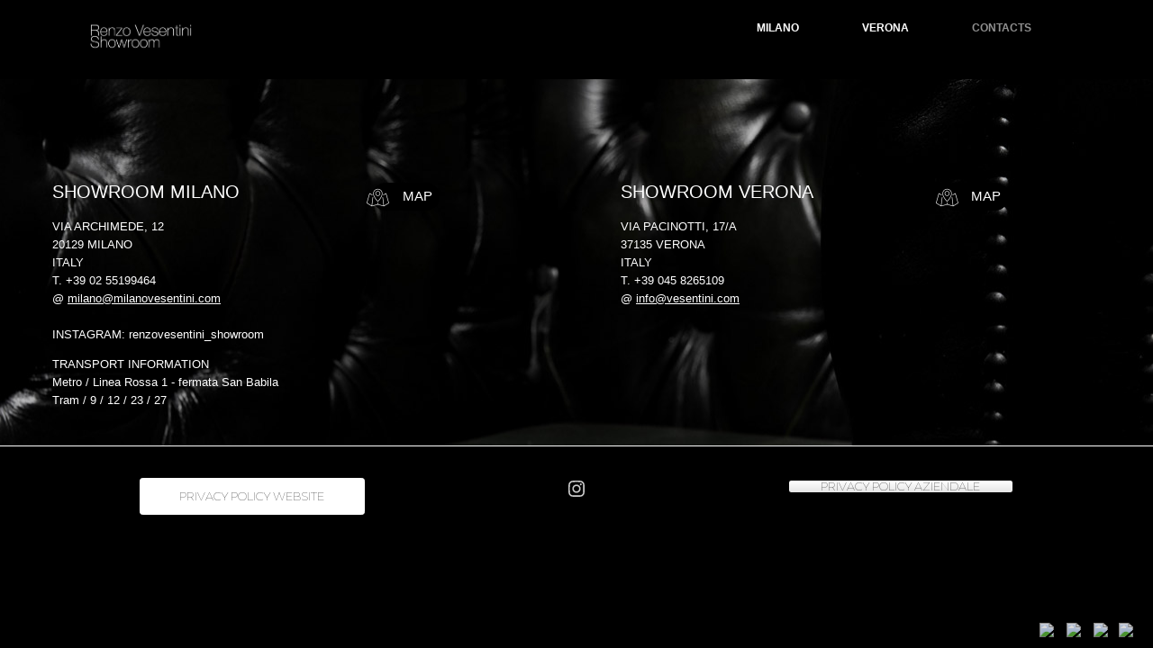

--- FILE ---
content_type: text/html; charset=UTF-8
request_url: https://vesentini.com/contacts/
body_size: 11719
content:
<!DOCTYPE html>
<html dir="ltr" lang="it-IT" prefix="og: https://ogp.me/ns#">
<head>
	<meta charset="UTF-8" />
	<meta http-equiv="X-UA-Compatible" content="IE=10" />
	
	<link rel="profile" href="http://gmpg.org/xfn/11" />
	<link rel="pingback" href="https://vesentini.com/xmlrpc.php" />
		<style>img:is([sizes="auto" i], [sizes^="auto," i]) { contain-intrinsic-size: 3000px 1500px }</style>
	
		<!-- All in One SEO 4.8.9 - aioseo.com -->
		<title>CONTACTS |</title>
	<meta name="robots" content="max-image-preview:large" />
	<link rel="canonical" href="https://vesentini.com/contacts/" />
	<meta name="generator" content="All in One SEO (AIOSEO) 4.8.9" />
		<meta property="og:locale" content="it_IT" />
		<meta property="og:site_name" content="| Renzo Vesentini Showroom" />
		<meta property="og:type" content="article" />
		<meta property="og:title" content="CONTACTS |" />
		<meta property="og:url" content="https://vesentini.com/contacts/" />
		<meta property="article:published_time" content="2015-05-24T10:47:37+00:00" />
		<meta property="article:modified_time" content="2022-05-25T15:10:03+00:00" />
		<meta name="twitter:card" content="summary" />
		<meta name="twitter:title" content="CONTACTS |" />
		<script type="application/ld+json" class="aioseo-schema">
			{"@context":"https:\/\/schema.org","@graph":[{"@type":"BreadcrumbList","@id":"https:\/\/vesentini.com\/contacts\/#breadcrumblist","itemListElement":[{"@type":"ListItem","@id":"https:\/\/vesentini.com#listItem","position":1,"name":"Home","item":"https:\/\/vesentini.com","nextItem":{"@type":"ListItem","@id":"https:\/\/vesentini.com\/contacts\/#listItem","name":"CONTACTS"}},{"@type":"ListItem","@id":"https:\/\/vesentini.com\/contacts\/#listItem","position":2,"name":"CONTACTS","previousItem":{"@type":"ListItem","@id":"https:\/\/vesentini.com#listItem","name":"Home"}}]},{"@type":"Organization","@id":"https:\/\/vesentini.com\/#organization","description":"Renzo Vesentini Showroom","url":"https:\/\/vesentini.com\/"},{"@type":"WebPage","@id":"https:\/\/vesentini.com\/contacts\/#webpage","url":"https:\/\/vesentini.com\/contacts\/","name":"CONTACTS |","inLanguage":"it-IT","isPartOf":{"@id":"https:\/\/vesentini.com\/#website"},"breadcrumb":{"@id":"https:\/\/vesentini.com\/contacts\/#breadcrumblist"},"datePublished":"2015-05-24T10:47:37+00:00","dateModified":"2022-05-25T15:10:03+00:00"},{"@type":"WebSite","@id":"https:\/\/vesentini.com\/#website","url":"https:\/\/vesentini.com\/","description":"Renzo Vesentini Showroom","inLanguage":"it-IT","publisher":{"@id":"https:\/\/vesentini.com\/#organization"}}]}
		</script>
		<!-- All in One SEO -->

<link rel='dns-prefetch' href='//www.googletagmanager.com' />
<link rel='dns-prefetch' href='//secure.gravatar.com' />
<link rel='dns-prefetch' href='//stats.wp.com' />
<link rel='dns-prefetch' href='//fonts.googleapis.com' />
<link rel='dns-prefetch' href='//v0.wordpress.com' />
<link rel="alternate" type="application/rss+xml" title=" &raquo; Feed" href="https://vesentini.com/feed/" />
<link rel="alternate" type="application/rss+xml" title=" &raquo; Feed dei commenti" href="https://vesentini.com/comments/feed/" />
<link rel="alternate" type="application/rss+xml" title=" &raquo; CONTACTS Feed dei commenti" href="https://vesentini.com/contacts/feed/" />
<script type="text/javascript">
/* <![CDATA[ */
window._wpemojiSettings = {"baseUrl":"https:\/\/s.w.org\/images\/core\/emoji\/16.0.1\/72x72\/","ext":".png","svgUrl":"https:\/\/s.w.org\/images\/core\/emoji\/16.0.1\/svg\/","svgExt":".svg","source":{"concatemoji":"https:\/\/vesentini.com\/wp-includes\/js\/wp-emoji-release.min.js?ver=6.8.3"}};
/*! This file is auto-generated */
!function(s,n){var o,i,e;function c(e){try{var t={supportTests:e,timestamp:(new Date).valueOf()};sessionStorage.setItem(o,JSON.stringify(t))}catch(e){}}function p(e,t,n){e.clearRect(0,0,e.canvas.width,e.canvas.height),e.fillText(t,0,0);var t=new Uint32Array(e.getImageData(0,0,e.canvas.width,e.canvas.height).data),a=(e.clearRect(0,0,e.canvas.width,e.canvas.height),e.fillText(n,0,0),new Uint32Array(e.getImageData(0,0,e.canvas.width,e.canvas.height).data));return t.every(function(e,t){return e===a[t]})}function u(e,t){e.clearRect(0,0,e.canvas.width,e.canvas.height),e.fillText(t,0,0);for(var n=e.getImageData(16,16,1,1),a=0;a<n.data.length;a++)if(0!==n.data[a])return!1;return!0}function f(e,t,n,a){switch(t){case"flag":return n(e,"\ud83c\udff3\ufe0f\u200d\u26a7\ufe0f","\ud83c\udff3\ufe0f\u200b\u26a7\ufe0f")?!1:!n(e,"\ud83c\udde8\ud83c\uddf6","\ud83c\udde8\u200b\ud83c\uddf6")&&!n(e,"\ud83c\udff4\udb40\udc67\udb40\udc62\udb40\udc65\udb40\udc6e\udb40\udc67\udb40\udc7f","\ud83c\udff4\u200b\udb40\udc67\u200b\udb40\udc62\u200b\udb40\udc65\u200b\udb40\udc6e\u200b\udb40\udc67\u200b\udb40\udc7f");case"emoji":return!a(e,"\ud83e\udedf")}return!1}function g(e,t,n,a){var r="undefined"!=typeof WorkerGlobalScope&&self instanceof WorkerGlobalScope?new OffscreenCanvas(300,150):s.createElement("canvas"),o=r.getContext("2d",{willReadFrequently:!0}),i=(o.textBaseline="top",o.font="600 32px Arial",{});return e.forEach(function(e){i[e]=t(o,e,n,a)}),i}function t(e){var t=s.createElement("script");t.src=e,t.defer=!0,s.head.appendChild(t)}"undefined"!=typeof Promise&&(o="wpEmojiSettingsSupports",i=["flag","emoji"],n.supports={everything:!0,everythingExceptFlag:!0},e=new Promise(function(e){s.addEventListener("DOMContentLoaded",e,{once:!0})}),new Promise(function(t){var n=function(){try{var e=JSON.parse(sessionStorage.getItem(o));if("object"==typeof e&&"number"==typeof e.timestamp&&(new Date).valueOf()<e.timestamp+604800&&"object"==typeof e.supportTests)return e.supportTests}catch(e){}return null}();if(!n){if("undefined"!=typeof Worker&&"undefined"!=typeof OffscreenCanvas&&"undefined"!=typeof URL&&URL.createObjectURL&&"undefined"!=typeof Blob)try{var e="postMessage("+g.toString()+"("+[JSON.stringify(i),f.toString(),p.toString(),u.toString()].join(",")+"));",a=new Blob([e],{type:"text/javascript"}),r=new Worker(URL.createObjectURL(a),{name:"wpTestEmojiSupports"});return void(r.onmessage=function(e){c(n=e.data),r.terminate(),t(n)})}catch(e){}c(n=g(i,f,p,u))}t(n)}).then(function(e){for(var t in e)n.supports[t]=e[t],n.supports.everything=n.supports.everything&&n.supports[t],"flag"!==t&&(n.supports.everythingExceptFlag=n.supports.everythingExceptFlag&&n.supports[t]);n.supports.everythingExceptFlag=n.supports.everythingExceptFlag&&!n.supports.flag,n.DOMReady=!1,n.readyCallback=function(){n.DOMReady=!0}}).then(function(){return e}).then(function(){var e;n.supports.everything||(n.readyCallback(),(e=n.source||{}).concatemoji?t(e.concatemoji):e.wpemoji&&e.twemoji&&(t(e.twemoji),t(e.wpemoji)))}))}((window,document),window._wpemojiSettings);
/* ]]> */
</script>
<style id='wp-emoji-styles-inline-css' type='text/css'>

	img.wp-smiley, img.emoji {
		display: inline !important;
		border: none !important;
		box-shadow: none !important;
		height: 1em !important;
		width: 1em !important;
		margin: 0 0.07em !important;
		vertical-align: -0.1em !important;
		background: none !important;
		padding: 0 !important;
	}
</style>
<link rel='stylesheet' id='wp-block-library-css' href='https://vesentini.com/wp-includes/css/dist/block-library/style.min.css?ver=6.8.3' type='text/css' media='all' />
<style id='classic-theme-styles-inline-css' type='text/css'>
/*! This file is auto-generated */
.wp-block-button__link{color:#fff;background-color:#32373c;border-radius:9999px;box-shadow:none;text-decoration:none;padding:calc(.667em + 2px) calc(1.333em + 2px);font-size:1.125em}.wp-block-file__button{background:#32373c;color:#fff;text-decoration:none}
</style>
<link rel='stylesheet' id='mediaelement-css' href='https://vesentini.com/wp-includes/js/mediaelement/mediaelementplayer-legacy.min.css?ver=4.2.17' type='text/css' media='all' />
<link rel='stylesheet' id='wp-mediaelement-css' href='https://vesentini.com/wp-includes/js/mediaelement/wp-mediaelement.min.css?ver=6.8.3' type='text/css' media='all' />
<style id='jetpack-sharing-buttons-style-inline-css' type='text/css'>
.jetpack-sharing-buttons__services-list{display:flex;flex-direction:row;flex-wrap:wrap;gap:0;list-style-type:none;margin:5px;padding:0}.jetpack-sharing-buttons__services-list.has-small-icon-size{font-size:12px}.jetpack-sharing-buttons__services-list.has-normal-icon-size{font-size:16px}.jetpack-sharing-buttons__services-list.has-large-icon-size{font-size:24px}.jetpack-sharing-buttons__services-list.has-huge-icon-size{font-size:36px}@media print{.jetpack-sharing-buttons__services-list{display:none!important}}.editor-styles-wrapper .wp-block-jetpack-sharing-buttons{gap:0;padding-inline-start:0}ul.jetpack-sharing-buttons__services-list.has-background{padding:1.25em 2.375em}
</style>
<style id='global-styles-inline-css' type='text/css'>
:root{--wp--preset--aspect-ratio--square: 1;--wp--preset--aspect-ratio--4-3: 4/3;--wp--preset--aspect-ratio--3-4: 3/4;--wp--preset--aspect-ratio--3-2: 3/2;--wp--preset--aspect-ratio--2-3: 2/3;--wp--preset--aspect-ratio--16-9: 16/9;--wp--preset--aspect-ratio--9-16: 9/16;--wp--preset--color--black: #000000;--wp--preset--color--cyan-bluish-gray: #abb8c3;--wp--preset--color--white: #ffffff;--wp--preset--color--pale-pink: #f78da7;--wp--preset--color--vivid-red: #cf2e2e;--wp--preset--color--luminous-vivid-orange: #ff6900;--wp--preset--color--luminous-vivid-amber: #fcb900;--wp--preset--color--light-green-cyan: #7bdcb5;--wp--preset--color--vivid-green-cyan: #00d084;--wp--preset--color--pale-cyan-blue: #8ed1fc;--wp--preset--color--vivid-cyan-blue: #0693e3;--wp--preset--color--vivid-purple: #9b51e0;--wp--preset--gradient--vivid-cyan-blue-to-vivid-purple: linear-gradient(135deg,rgba(6,147,227,1) 0%,rgb(155,81,224) 100%);--wp--preset--gradient--light-green-cyan-to-vivid-green-cyan: linear-gradient(135deg,rgb(122,220,180) 0%,rgb(0,208,130) 100%);--wp--preset--gradient--luminous-vivid-amber-to-luminous-vivid-orange: linear-gradient(135deg,rgba(252,185,0,1) 0%,rgba(255,105,0,1) 100%);--wp--preset--gradient--luminous-vivid-orange-to-vivid-red: linear-gradient(135deg,rgba(255,105,0,1) 0%,rgb(207,46,46) 100%);--wp--preset--gradient--very-light-gray-to-cyan-bluish-gray: linear-gradient(135deg,rgb(238,238,238) 0%,rgb(169,184,195) 100%);--wp--preset--gradient--cool-to-warm-spectrum: linear-gradient(135deg,rgb(74,234,220) 0%,rgb(151,120,209) 20%,rgb(207,42,186) 40%,rgb(238,44,130) 60%,rgb(251,105,98) 80%,rgb(254,248,76) 100%);--wp--preset--gradient--blush-light-purple: linear-gradient(135deg,rgb(255,206,236) 0%,rgb(152,150,240) 100%);--wp--preset--gradient--blush-bordeaux: linear-gradient(135deg,rgb(254,205,165) 0%,rgb(254,45,45) 50%,rgb(107,0,62) 100%);--wp--preset--gradient--luminous-dusk: linear-gradient(135deg,rgb(255,203,112) 0%,rgb(199,81,192) 50%,rgb(65,88,208) 100%);--wp--preset--gradient--pale-ocean: linear-gradient(135deg,rgb(255,245,203) 0%,rgb(182,227,212) 50%,rgb(51,167,181) 100%);--wp--preset--gradient--electric-grass: linear-gradient(135deg,rgb(202,248,128) 0%,rgb(113,206,126) 100%);--wp--preset--gradient--midnight: linear-gradient(135deg,rgb(2,3,129) 0%,rgb(40,116,252) 100%);--wp--preset--font-size--small: 13px;--wp--preset--font-size--medium: 20px;--wp--preset--font-size--large: 36px;--wp--preset--font-size--x-large: 42px;--wp--preset--spacing--20: 0.44rem;--wp--preset--spacing--30: 0.67rem;--wp--preset--spacing--40: 1rem;--wp--preset--spacing--50: 1.5rem;--wp--preset--spacing--60: 2.25rem;--wp--preset--spacing--70: 3.38rem;--wp--preset--spacing--80: 5.06rem;--wp--preset--shadow--natural: 6px 6px 9px rgba(0, 0, 0, 0.2);--wp--preset--shadow--deep: 12px 12px 50px rgba(0, 0, 0, 0.4);--wp--preset--shadow--sharp: 6px 6px 0px rgba(0, 0, 0, 0.2);--wp--preset--shadow--outlined: 6px 6px 0px -3px rgba(255, 255, 255, 1), 6px 6px rgba(0, 0, 0, 1);--wp--preset--shadow--crisp: 6px 6px 0px rgba(0, 0, 0, 1);}:where(.is-layout-flex){gap: 0.5em;}:where(.is-layout-grid){gap: 0.5em;}body .is-layout-flex{display: flex;}.is-layout-flex{flex-wrap: wrap;align-items: center;}.is-layout-flex > :is(*, div){margin: 0;}body .is-layout-grid{display: grid;}.is-layout-grid > :is(*, div){margin: 0;}:where(.wp-block-columns.is-layout-flex){gap: 2em;}:where(.wp-block-columns.is-layout-grid){gap: 2em;}:where(.wp-block-post-template.is-layout-flex){gap: 1.25em;}:where(.wp-block-post-template.is-layout-grid){gap: 1.25em;}.has-black-color{color: var(--wp--preset--color--black) !important;}.has-cyan-bluish-gray-color{color: var(--wp--preset--color--cyan-bluish-gray) !important;}.has-white-color{color: var(--wp--preset--color--white) !important;}.has-pale-pink-color{color: var(--wp--preset--color--pale-pink) !important;}.has-vivid-red-color{color: var(--wp--preset--color--vivid-red) !important;}.has-luminous-vivid-orange-color{color: var(--wp--preset--color--luminous-vivid-orange) !important;}.has-luminous-vivid-amber-color{color: var(--wp--preset--color--luminous-vivid-amber) !important;}.has-light-green-cyan-color{color: var(--wp--preset--color--light-green-cyan) !important;}.has-vivid-green-cyan-color{color: var(--wp--preset--color--vivid-green-cyan) !important;}.has-pale-cyan-blue-color{color: var(--wp--preset--color--pale-cyan-blue) !important;}.has-vivid-cyan-blue-color{color: var(--wp--preset--color--vivid-cyan-blue) !important;}.has-vivid-purple-color{color: var(--wp--preset--color--vivid-purple) !important;}.has-black-background-color{background-color: var(--wp--preset--color--black) !important;}.has-cyan-bluish-gray-background-color{background-color: var(--wp--preset--color--cyan-bluish-gray) !important;}.has-white-background-color{background-color: var(--wp--preset--color--white) !important;}.has-pale-pink-background-color{background-color: var(--wp--preset--color--pale-pink) !important;}.has-vivid-red-background-color{background-color: var(--wp--preset--color--vivid-red) !important;}.has-luminous-vivid-orange-background-color{background-color: var(--wp--preset--color--luminous-vivid-orange) !important;}.has-luminous-vivid-amber-background-color{background-color: var(--wp--preset--color--luminous-vivid-amber) !important;}.has-light-green-cyan-background-color{background-color: var(--wp--preset--color--light-green-cyan) !important;}.has-vivid-green-cyan-background-color{background-color: var(--wp--preset--color--vivid-green-cyan) !important;}.has-pale-cyan-blue-background-color{background-color: var(--wp--preset--color--pale-cyan-blue) !important;}.has-vivid-cyan-blue-background-color{background-color: var(--wp--preset--color--vivid-cyan-blue) !important;}.has-vivid-purple-background-color{background-color: var(--wp--preset--color--vivid-purple) !important;}.has-black-border-color{border-color: var(--wp--preset--color--black) !important;}.has-cyan-bluish-gray-border-color{border-color: var(--wp--preset--color--cyan-bluish-gray) !important;}.has-white-border-color{border-color: var(--wp--preset--color--white) !important;}.has-pale-pink-border-color{border-color: var(--wp--preset--color--pale-pink) !important;}.has-vivid-red-border-color{border-color: var(--wp--preset--color--vivid-red) !important;}.has-luminous-vivid-orange-border-color{border-color: var(--wp--preset--color--luminous-vivid-orange) !important;}.has-luminous-vivid-amber-border-color{border-color: var(--wp--preset--color--luminous-vivid-amber) !important;}.has-light-green-cyan-border-color{border-color: var(--wp--preset--color--light-green-cyan) !important;}.has-vivid-green-cyan-border-color{border-color: var(--wp--preset--color--vivid-green-cyan) !important;}.has-pale-cyan-blue-border-color{border-color: var(--wp--preset--color--pale-cyan-blue) !important;}.has-vivid-cyan-blue-border-color{border-color: var(--wp--preset--color--vivid-cyan-blue) !important;}.has-vivid-purple-border-color{border-color: var(--wp--preset--color--vivid-purple) !important;}.has-vivid-cyan-blue-to-vivid-purple-gradient-background{background: var(--wp--preset--gradient--vivid-cyan-blue-to-vivid-purple) !important;}.has-light-green-cyan-to-vivid-green-cyan-gradient-background{background: var(--wp--preset--gradient--light-green-cyan-to-vivid-green-cyan) !important;}.has-luminous-vivid-amber-to-luminous-vivid-orange-gradient-background{background: var(--wp--preset--gradient--luminous-vivid-amber-to-luminous-vivid-orange) !important;}.has-luminous-vivid-orange-to-vivid-red-gradient-background{background: var(--wp--preset--gradient--luminous-vivid-orange-to-vivid-red) !important;}.has-very-light-gray-to-cyan-bluish-gray-gradient-background{background: var(--wp--preset--gradient--very-light-gray-to-cyan-bluish-gray) !important;}.has-cool-to-warm-spectrum-gradient-background{background: var(--wp--preset--gradient--cool-to-warm-spectrum) !important;}.has-blush-light-purple-gradient-background{background: var(--wp--preset--gradient--blush-light-purple) !important;}.has-blush-bordeaux-gradient-background{background: var(--wp--preset--gradient--blush-bordeaux) !important;}.has-luminous-dusk-gradient-background{background: var(--wp--preset--gradient--luminous-dusk) !important;}.has-pale-ocean-gradient-background{background: var(--wp--preset--gradient--pale-ocean) !important;}.has-electric-grass-gradient-background{background: var(--wp--preset--gradient--electric-grass) !important;}.has-midnight-gradient-background{background: var(--wp--preset--gradient--midnight) !important;}.has-small-font-size{font-size: var(--wp--preset--font-size--small) !important;}.has-medium-font-size{font-size: var(--wp--preset--font-size--medium) !important;}.has-large-font-size{font-size: var(--wp--preset--font-size--large) !important;}.has-x-large-font-size{font-size: var(--wp--preset--font-size--x-large) !important;}
:where(.wp-block-post-template.is-layout-flex){gap: 1.25em;}:where(.wp-block-post-template.is-layout-grid){gap: 1.25em;}
:where(.wp-block-columns.is-layout-flex){gap: 2em;}:where(.wp-block-columns.is-layout-grid){gap: 2em;}
:root :where(.wp-block-pullquote){font-size: 1.5em;line-height: 1.6;}
</style>
<link rel='stylesheet' id='contact-form-7-css' href='https://vesentini.com/wp-content/plugins/contact-form-7/includes/css/styles.css?ver=6.1.3' type='text/css' media='all' />
<link rel='stylesheet' id='da-frontend-css' href='https://vesentini.com/wp-content/plugins/download-attachments/css/frontend.css?ver=1.3.1' type='text/css' media='all' />
<link rel='stylesheet' id='siteorigin-panels-front-css' href='https://vesentini.com/wp-content/plugins/siteorigin-panels/css/front-flex.min.css?ver=2.33.3' type='text/css' media='all' />
<link rel='stylesheet' id='sow-button-base-css' href='https://vesentini.com/wp-content/plugins/so-widgets-bundle/widgets/button/css/style.css?ver=1.70.1' type='text/css' media='all' />
<link rel='stylesheet' id='sow-google-font-montserrat-css' href='https://fonts.googleapis.com/css?family=Montserrat%3A100&#038;ver=6.8.3' type='text/css' media='all' />
<link rel='stylesheet' id='sow-button-flat-9abdbe91a453-css' href='https://vesentini.com/wp-content/uploads/siteorigin-widgets/sow-button-flat-9abdbe91a453.css?ver=6.8.3' type='text/css' media='all' />
<link rel='stylesheet' id='sow-button-atom-9abdbe91a453-css' href='https://vesentini.com/wp-content/uploads/siteorigin-widgets/sow-button-atom-9abdbe91a453.css?ver=6.8.3' type='text/css' media='all' />
<link rel='stylesheet' id='sow-button-flat-d881d5ca1806-157-css' href='https://vesentini.com/wp-content/uploads/siteorigin-widgets/sow-button-flat-d881d5ca1806-157.css?ver=6.8.3' type='text/css' media='all' />
<link rel='stylesheet' id='dashicons-css' href='https://vesentini.com/wp-includes/css/dashicons.min.css?ver=6.8.3' type='text/css' media='all' />
<link rel='stylesheet' id='vantage-style-css' href='https://vesentini.com/wp-content/themes/vantage/style.css?ver=2.4.4' type='text/css' media='all' />
<link rel='stylesheet' id='font-awesome-css' href='https://vesentini.com/wp-content/themes/vantage/fontawesome/css/font-awesome.css?ver=4.2.0' type='text/css' media='all' />
<link rel='stylesheet' id='siteorigin-mobilenav-css' href='https://vesentini.com/wp-content/themes/vantage/premium/extras/mobilenav/css/mobilenav.css?ver=2.4.4' type='text/css' media='all' />
<link rel='stylesheet' id='vantage-premium-css' href='https://vesentini.com/wp-content/themes/vantage/premium/style.css?ver=2.4.4' type='text/css' media='all' />
<link rel='stylesheet' id='hot-simple-contact-style-css' href='https://vesentini.com/wp-content/plugins/hot-simple-contact/style.css?ver=6.8.3' type='text/css' media='all' />
<script type="text/javascript" src="https://vesentini.com/wp-includes/js/tinymce/tinymce.min.js?ver=49110-20250317" id="wp-tinymce-root-js"></script>
<script type="text/javascript" src="https://vesentini.com/wp-includes/js/tinymce/plugins/compat3x/plugin.min.js?ver=49110-20250317" id="wp-tinymce-js"></script>
<script type="text/javascript" src="https://vesentini.com/wp-includes/js/jquery/jquery.min.js?ver=3.7.1" id="jquery-core-js"></script>
<script type="text/javascript" src="https://vesentini.com/wp-includes/js/jquery/jquery-migrate.min.js?ver=3.4.1" id="jquery-migrate-js"></script>
<script type="text/javascript" src="https://www.googletagmanager.com/gtag/js?id=UA-120928781-1&amp;ver=6.8.3" id="wk-analytics-script-js"></script>
<script type="text/javascript" id="wk-analytics-script-js-after">
/* <![CDATA[ */
function shouldTrack(){
var trackLoggedIn = false;
var loggedIn = false;
if(!loggedIn){
return true;
} else if( trackLoggedIn ) {
return true;
}
return false;
}
function hasWKGoogleAnalyticsCookie() {
return (new RegExp('wp_wk_ga_untrack_' + document.location.hostname)).test(document.cookie);
}
if (!hasWKGoogleAnalyticsCookie() && shouldTrack()) {
//Google Analytics
window.dataLayer = window.dataLayer || [];
function gtag(){dataLayer.push(arguments);}
gtag('js', new Date());
gtag('config', 'UA-120928781-1', { 'anonymize_ip': true });
}
/* ]]> */
</script>
<script type="text/javascript" src="https://vesentini.com/wp-content/themes/vantage/js/jquery.flexslider.min.js?ver=2.1" id="jquery-flexslider-js"></script>
<script type="text/javascript" src="https://vesentini.com/wp-content/themes/vantage/js/jquery.touchSwipe.min.js?ver=1.6.6" id="jquery-touchswipe-js"></script>
<script type="text/javascript" src="https://vesentini.com/wp-content/themes/vantage/js/jquery.theme-main.min.js?ver=2.4.4" id="vantage-main-js"></script>
<script type="text/javascript" id="siteorigin-mobilenav-js-extra">
/* <![CDATA[ */
var mobileNav = {"search":{"url":"https:\/\/vesentini.com","placeholder":"Cerca"},"text":{"navigate":"Menu","back":"Indietro","close":"Chiudi"},"nextIconUrl":"https:\/\/vesentini.com\/wp-content\/themes\/vantage\/premium\/extras\/mobilenav\/images\/next.png"};
/* ]]> */
</script>
<script type="text/javascript" src="https://vesentini.com/wp-content/themes/vantage/premium/extras/mobilenav/js/mobilenav.min.js?ver=2.4.4" id="siteorigin-mobilenav-js"></script>
<link rel="https://api.w.org/" href="https://vesentini.com/wp-json/" /><link rel="alternate" title="JSON" type="application/json" href="https://vesentini.com/wp-json/wp/v2/pages/157" /><link rel="EditURI" type="application/rsd+xml" title="RSD" href="https://vesentini.com/xmlrpc.php?rsd" />
<meta name="generator" content="WordPress 6.8.3" />
<link rel='shortlink' href='https://wp.me/P6ePfi-2x' />
<link rel="alternate" title="oEmbed (JSON)" type="application/json+oembed" href="https://vesentini.com/wp-json/oembed/1.0/embed?url=https%3A%2F%2Fvesentini.com%2Fcontacts%2F" />
<link rel="alternate" title="oEmbed (XML)" type="text/xml+oembed" href="https://vesentini.com/wp-json/oembed/1.0/embed?url=https%3A%2F%2Fvesentini.com%2Fcontacts%2F&#038;format=xml" />
	<style>img#wpstats{display:none}</style>
			<!--[if lt IE 9]>
		<script src="https://vesentini.com/wp-content/themes/vantage/js/html5.js" type="text/javascript"></script>
	<![endif]-->
	<!--[if (gte IE 6)&(lte IE 8)]>
		<script type="text/javascript" src="https://vesentini.com/wp-content/themes/vantage/js/selectivizr.js"></script>
	<![endif]-->
	<meta name="viewport" content="width=device-width, initial-scale=1" />	<style type="text/css">
		.so-mobilenav-mobile + * { display: none; }
		@media screen and (max-width: 480px) { .so-mobilenav-mobile + * { display: block; } .so-mobilenav-standard + * { display: none; } }
	</style>
	<style type="text/css">.recentcomments a{display:inline !important;padding:0 !important;margin:0 !important;}</style>	<style type="text/css" media="screen">
		#footer-widgets .widget { width: 33.333%; }
		@media screen and (max-width: 640px) {
			#footer-widgets .widget { width: auto; float: none; }
		}
	</style>
	<style type="text/css">/* Hot Simple Contact PLUGIN START */ 
			.simple_contact_container {
				width:100%;
			}
			
		/* Hot Simple Contact PLUGIN END */
		</style><style media="all" id="siteorigin-panels-layouts-head">/* Layout 157 */ #pgc-157-0-0 { width:28.0521%;width:calc(28.0521% - ( 0.71947933264598 * 30px ) ) } #pgc-157-0-1 { width:21.9479%;width:calc(21.9479% - ( 0.78052066735402 * 30px ) ) } #pgc-157-0-2 { width:28.0837%;width:calc(28.0837% - ( 0.71916299559471 * 30px ) ) } #pgc-157-0-3 { width:21.9163%;width:calc(21.9163% - ( 0.78083700440529 * 30px ) ) } #pl-157 .so-panel { margin-bottom:5px } #pl-157 .so-panel:last-of-type { margin-bottom:0px } #pg-157-0> .panel-row-style { padding:75px 0px 0px } #panel-157-0-0-0> .panel-widget-style , #panel-157-0-2-0> .panel-widget-style { color:#ffffff;padding:40px } #panel-157-0-1-0> .panel-widget-style , #panel-157-0-3-0> .panel-widget-style { padding:40px } @media (max-width:900px){ #pg-157-0.panel-no-style, #pg-157-0.panel-has-style > .panel-row-style, #pg-157-0 { -webkit-flex-direction:column;-ms-flex-direction:column;flex-direction:column } #pg-157-0 > .panel-grid-cell , #pg-157-0 > .panel-row-style > .panel-grid-cell { width:100%;margin-right:0 } #pgc-157-0-0 , #pgc-157-0-1 , #pgc-157-0-2 { margin-bottom:5px } #pl-157 .panel-grid-cell { padding:0 } #pl-157 .panel-grid .panel-grid-cell-empty { display:none } #pl-157 .panel-grid .panel-grid-cell-mobile-last { margin-bottom:0px }  } </style><style type="text/css">/* Hot Simple Contact WIDGET START */ 
			.simple_contact_widget_container {
				width:;
			}
			
		/* Hot Simple Contact WIDGET END */
		</style><style id='vantage-custom-css' class='siteorigin-custom-css' type='text/css'>
.home .main-navigation { display: none; }

.custom-bottom-margin {
margin-bottom: 10px;
}
#main {
padding-top: 5px !important;
padding-bottom: 5px !important;
}
.home #main {
padding-top: 35px !important;
padding-bottom: 35px !important;
}
.home .widget img  {
  width: 0px !important;
  }
.footer {
position: absolute;
bottom: 0;
left: 0;
width: 100%;
}
</style>
<style type="text/css" id="vantage-footer-widgets">#footer-widgets aside { width : 33.333%; } </style> <style type="text/css" id="customizer-css">#page-title, article.post .entry-header h1.entry-title, article.page .entry-header h1.entry-title { color: #000000 } .entry-content { color: #000000 } .entry-content h1,.entry-content h2,.entry-content h3,.entry-content h4,.entry-content h5,.entry-content h6 { color: #ffffff } #masthead .hgroup { padding-top: 25px; padding-bottom: 25px } .entry-content a, .entry-content a:visited, #secondary a, #secondary a:visited, #masthead .hgroup a, #masthead .hgroup a:visited { color: #ffffff } .entry-content a:hover, .entry-content a:focus, .entry-content a:active, #secondary a:hover, #masthead .hgroup a:hover, #masthead .hgroup a:focus, #masthead .hgroup a:active { color: #a3a3a3 } .main-navigation ul { text-align: right } .main-navigation { background-color: #000000 } .main-navigation a { color: #ffffff } .main-navigation ul li:hover > a, #search-icon #search-icon-icon:hover { background-color: #000000 } .main-navigation ul li:hover > a, .main-navigation ul li:hover > a [class^="fa fa-"] { color: #919191 } .main-navigation ul ul li:hover > a { background-color: #ffffff } .main-navigation ul li.current-menu-item > a, .main-navigation ul li.current-menu-item > a [class^="fa fa-"], .main-navigation ul li.current-page-item > a, .main-navigation ul li.current-page-item > a [class^="fa fa-"] { color: #919191 } .main-navigation ul li a, #masthead.masthead-logo-in-menu .logo { padding-top: 25px; padding-bottom: 25px } .main-navigation ul li { font-size: 12px } #masthead { background-color: #000000 } #main { background-color: #000000 } #colophon, body.layout-full { background-color: #000000 } </style><style type="text/css">/** Mega Menu CSS: fs **/</style>
</head>

<body class="wp-singular page-template page-template-home-panels page-template-home-panels-php page page-id-157 wp-theme-vantage siteorigin-panels siteorigin-panels-before-js metaslider-plugin responsive layout-full no-js has-sidebar panels-style-force-full mobilenav">


<div id="page-wrapper">

	
	
<header id="masthead" class="site-header masthead-logo-in-menu" role="banner">

	
<nav role="navigation" class="site-navigation main-navigation primary use-sticky-menu mobile-navigation">

	<div class="full-container">
					<a href="https://vesentini.com/" title="" rel="home" class="logo"><img src="https://vesentini.com/wp-content/uploads/2015/05/Vesentini-Showroom-Logo.png"  class="logo-height-constrain"  width="986"  height="289"  alt="Logo "  /></a>
				
					<div id="so-mobilenav-standard-1" data-id="1" class="so-mobilenav-standard"></div><div class="menu-main-menu-container"><ul id="menu-main-menu" class="menu"><li id="menu-item-123" class="menu-item menu-item-type-post_type menu-item-object-page menu-item-123"><a href="https://vesentini.com/milan/">MILANO</a></li>
<li id="menu-item-122" class="menu-item menu-item-type-post_type menu-item-object-page menu-item-122"><a href="https://vesentini.com/verona/">VERONA</a></li>
<li id="menu-item-170" class="menu-item menu-item-type-post_type menu-item-object-page current-menu-item page_item page-item-157 current_page_item menu-item-170"><a href="https://vesentini.com/contacts/" aria-current="page">CONTACTS</a></li>
</ul></div><div id="so-mobilenav-mobile-1" data-id="1" class="so-mobilenav-mobile"></div><div class="menu-mobilenav-container"><ul id="mobile-nav-item-wrap-1" class="menu"><li><a href="#" class="mobilenav-main-link" data-id="1"><span class="mobile-nav-icon"></span>Menu</a></li></ul></div>			</div>
</nav><!-- .site-navigation .main-navigation -->
</header><!-- #masthead .site-header -->
	
	
	
	<div id="main" class="site-main">
		<div class="full-container">
			
<div id="primary" class="content-area">
	<div id="content" class="site-content" role="main">
		<div class="entry-content">
			<div id="pl-157"  class="panel-layout" ><div id="pg-157-0"  class="panel-grid panel-has-style" ><div class="siteorigin-panels-stretch panel-row-style-full-width panel-row-style panel-row-style-for-157-0" style="border-bottom: 1px solid #ffffff; background-image: url(/wp-content/uploads/2015/05/5.jpg); " data-stretch-type="full-stretched" ><div id="pgc-157-0-0"  class="panel-grid-cell" ><div id="panel-157-0-0-0" class="so-panel widget widget_text panel-first-child panel-last-child" data-index="0" ><div class="panel-widget-style panel-widget-style-for-157-0-0-0" ><h3 class="widget-title">SHOWROOM MILANO</h3>			<div class="textwidget"><p>VIA ARCHIMEDE, 12<br />
20129 MILANO<br />
ITALY<br />
T. +39 02 55199464<br />
@ <a style="color: white;" href="mailto:milano@milanovesentini.com">milano@milanovesentini.com<br /></a><br />
INSTAGRAM: renzovesentini_showroom</p>
<p>TRANSPORT INFORMATION<br />
Metro / Linea Rossa 1 - fermata San Babila<br />
Tram / 9 / 12 / 23 / 27</p>
</div>
		</div></div></div><div id="pgc-157-0-1"  class="panel-grid-cell" ><div id="panel-157-0-1-0" class="so-panel widget widget_sow-button panel-first-child panel-last-child" data-index="1" ><div class="panel-widget-style panel-widget-style-for-157-0-1-0" ><div
			
			class="so-widget-sow-button so-widget-sow-button-flat-93faf57a30e0-157"
			
		><div class="ow-button-base ow-button-align-left"
>
			<a
					href="https://www.google.it/maps/place/Renzo+Vesentini+S.R.L./@45.464712,9.209626,17z/data=!3m1!4b1!4m2!3m1!1s0x4786c6983602b6ef:0xd00dc9b6080159df?hl=it"
					class="sowb-button ow-icon-placement-left ow-button-hover" target="_blank" rel="noopener noreferrer" 	>
		<span>
			<span class="sow-icon-elegantline" data-sow-icon="&#xe025;"
		style="color: #ffffff" 
		aria-hidden="true"></span>
			MAP		</span>
			</a>
	</div>
</div></div></div></div><div id="pgc-157-0-2"  class="panel-grid-cell" ><div id="panel-157-0-2-0" class="so-panel widget widget_text panel-first-child panel-last-child" data-index="2" ><div class="panel-widget-style panel-widget-style-for-157-0-2-0" ><h3 class="widget-title">SHOWROOM VERONA</h3>			<div class="textwidget"><p>VIA PACINOTTI, 17/A<br />
37135 VERONA<br />
ITALY<br />
T. +39 045 8265109<br />
@ <a style="color: white;" href="mailto:info@vesentini.com">info@vesentini.com<br /></a></p>
</div>
		</div></div></div><div id="pgc-157-0-3"  class="panel-grid-cell" ><div id="panel-157-0-3-0" class="so-panel widget widget_sow-button panel-first-child panel-last-child" data-index="3" ><div class="panel-widget-style panel-widget-style-for-157-0-3-0" ><div
			
			class="so-widget-sow-button so-widget-sow-button-flat-93faf57a30e0-157"
			
		><div class="ow-button-base ow-button-align-left"
>
			<a
					href="https://www.google.it/maps/place/Renzo+Vesentini+S.+R.+L./@45.406852,10.971245,17z/data=!3m1!4b1!4m2!3m1!1s0x477f5f844be2d8d1:0xdbb3722c2cbf2397?hl=it"
					class="sowb-button ow-icon-placement-left ow-button-hover" target="_blank" rel="noopener noreferrer" 	>
		<span>
			<span class="sow-icon-elegantline" data-sow-icon="&#xe025;"
		style="color: #ffffff" 
		aria-hidden="true"></span>
			MAP		</span>
			</a>
	</div>
</div></div></div></div></div></div></div>




		</div>
	</div><!-- #content .site-content -->
</div><!-- #primary .content-area -->

					</div><!-- .full-container -->
	</div><!-- #main .site-main -->

	
	
	<footer id="colophon" class="site-footer" role="contentinfo">

	<div id="footer-widgets" class="full-container">
		<aside id="sow-button-3" class="widget widget_sow-button"><div
			
			class="so-widget-sow-button so-widget-sow-button-flat-8b952198b176"
			
		><div class="ow-button-base ow-button-align-center"
>
			<a
					href="https://www.iubenda.com/privacy-policy/43294192"
					class="sowb-button ow-icon-placement-left ow-button-hover" 	>
		<span>
			
			PRIVACY POLICY WEBSITE		</span>
			</a>
	</div>
</div></aside><aside id="block-2" class="widget widget_block">
<ul class="wp-block-social-links is-content-justification-center is-layout-flex wp-container-core-social-links-is-layout-16018d1d wp-block-social-links-is-layout-flex"><li class="wp-social-link wp-social-link-instagram  wp-block-social-link"><a rel="noopener nofollow" target="_blank" href="https://www.instagram.com/renzovesentini_showroom/" class="wp-block-social-link-anchor"><svg width="24" height="24" viewBox="0 0 24 24" version="1.1" xmlns="http://www.w3.org/2000/svg" aria-hidden="true" focusable="false"><path d="M12,4.622c2.403,0,2.688,0.009,3.637,0.052c0.877,0.04,1.354,0.187,1.671,0.31c0.42,0.163,0.72,0.358,1.035,0.673 c0.315,0.315,0.51,0.615,0.673,1.035c0.123,0.317,0.27,0.794,0.31,1.671c0.043,0.949,0.052,1.234,0.052,3.637 s-0.009,2.688-0.052,3.637c-0.04,0.877-0.187,1.354-0.31,1.671c-0.163,0.42-0.358,0.72-0.673,1.035 c-0.315,0.315-0.615,0.51-1.035,0.673c-0.317,0.123-0.794,0.27-1.671,0.31c-0.949,0.043-1.233,0.052-3.637,0.052 s-2.688-0.009-3.637-0.052c-0.877-0.04-1.354-0.187-1.671-0.31c-0.42-0.163-0.72-0.358-1.035-0.673 c-0.315-0.315-0.51-0.615-0.673-1.035c-0.123-0.317-0.27-0.794-0.31-1.671C4.631,14.688,4.622,14.403,4.622,12 s0.009-2.688,0.052-3.637c0.04-0.877,0.187-1.354,0.31-1.671c0.163-0.42,0.358-0.72,0.673-1.035 c0.315-0.315,0.615-0.51,1.035-0.673c0.317-0.123,0.794-0.27,1.671-0.31C9.312,4.631,9.597,4.622,12,4.622 M12,3 C9.556,3,9.249,3.01,8.289,3.054C7.331,3.098,6.677,3.25,6.105,3.472C5.513,3.702,5.011,4.01,4.511,4.511 c-0.5,0.5-0.808,1.002-1.038,1.594C3.25,6.677,3.098,7.331,3.054,8.289C3.01,9.249,3,9.556,3,12c0,2.444,0.01,2.751,0.054,3.711 c0.044,0.958,0.196,1.612,0.418,2.185c0.23,0.592,0.538,1.094,1.038,1.594c0.5,0.5,1.002,0.808,1.594,1.038 c0.572,0.222,1.227,0.375,2.185,0.418C9.249,20.99,9.556,21,12,21s2.751-0.01,3.711-0.054c0.958-0.044,1.612-0.196,2.185-0.418 c0.592-0.23,1.094-0.538,1.594-1.038c0.5-0.5,0.808-1.002,1.038-1.594c0.222-0.572,0.375-1.227,0.418-2.185 C20.99,14.751,21,14.444,21,12s-0.01-2.751-0.054-3.711c-0.044-0.958-0.196-1.612-0.418-2.185c-0.23-0.592-0.538-1.094-1.038-1.594 c-0.5-0.5-1.002-0.808-1.594-1.038c-0.572-0.222-1.227-0.375-2.185-0.418C14.751,3.01,14.444,3,12,3L12,3z M12,7.378 c-2.552,0-4.622,2.069-4.622,4.622S9.448,16.622,12,16.622s4.622-2.069,4.622-4.622S14.552,7.378,12,7.378z M12,15 c-1.657,0-3-1.343-3-3s1.343-3,3-3s3,1.343,3,3S13.657,15,12,15z M16.804,6.116c-0.596,0-1.08,0.484-1.08,1.08 s0.484,1.08,1.08,1.08c0.596,0,1.08-0.484,1.08-1.08S17.401,6.116,16.804,6.116z"></path></svg><span class="wp-block-social-link-label screen-reader-text">Instagram</span></a></li></ul>
</aside><aside id="sow-button-4" class="widget widget_sow-button"><div
			
			class="so-widget-sow-button so-widget-sow-button-atom-8b952198b176"
			
		><div class="ow-button-base ow-button-align-center"
>
			<a
					href="https://vesentini.com/privacy-policy-aziendale/"
					class="sowb-button ow-icon-placement-left ow-button-hover" 	>
		<span>
			
			PRIVACY POLICY AZIENDALE		</span>
			</a>
	</div>
</div></aside>	</div><!-- #footer-widgets -->

	
	
</footer><!-- #colophon .site-footer -->
	
</div><!-- #page-wrapper -->


<script type="speculationrules">
{"prefetch":[{"source":"document","where":{"and":[{"href_matches":"\/*"},{"not":{"href_matches":["\/wp-*.php","\/wp-admin\/*","\/wp-content\/uploads\/*","\/wp-content\/*","\/wp-content\/plugins\/*","\/wp-content\/themes\/vantage\/*","\/*\\?(.+)"]}},{"not":{"selector_matches":"a[rel~=\"nofollow\"]"}},{"not":{"selector_matches":".no-prefetch, .no-prefetch a"}}]},"eagerness":"conservative"}]}
</script>
<div id="sound-bar" style="background:#000;z-index:999;padding-top:5px;position:fixed;top:100%;right:10px;height:36px;margin:0;margin-top:-36px;opacity:0.85;">
			<audio loop id="audiobg" preload="auto">
				<source src="http://c07.539.myftpupload.com/wp-content/uploads/2015/05/22.mp3" type="audio/mpeg">
				<source src="http://c07.539.myftpupload.com/wp-content/plugins/simple-background-sound/bensound-straight.ogg" type="audio/ogg">
				<p>Your browser does not support the audio element.</p>
			</audio>
			<a class="playback" href="javascript:void(0);" style="display:inline-block;padding:3px 5px 12px 12px;text-decoration:none;background:transparent"><span id="control"><img src="http://c07.539.myftpupload.com/wp-content/plugins/simple-background-sound/images/bgspause.png"></span>
			</a>
			<a class="stopbgs" href="javascript:void(0);" style="display:inline-block;padding:3px 5px 12px 5px;text-decoration:none;background:transparent">
				<span id="control"><img src="http://c07.539.myftpupload.com/wp-content/plugins/simple-background-sound/images/bgsstop.png"></span>
			</a>
			<a class="vdown" href="javascript:void(0);" style="display:inline-block;padding:3px 4px 12px 5px;text-decoration:none;background:transparent" onclick="volumeDown()">
				<span id="control"><img src="http://c07.539.myftpupload.com/wp-content/plugins/simple-background-sound/images/bgsvdown.png"></span>
			</a>
			<a class="vup" href="javascript:void(0);" style="display:inline-block;padding:3px 12px 12px 4px;text-decoration:none;background:transparent" onclick="volumeUp()">
				<span id="control"><img src="http://c07.539.myftpupload.com/wp-content/plugins/simple-background-sound/images/bgsvup.png"></span>
			</a>
		</div>
    	<script type="text/javascript">
    		//Preload images
			jQuery.preloadImages = function() {
			for (var i = 0; i < arguments.length; i++) {
				jQuery("<img>").attr("src", arguments[i]);
				}
			}
			jQuery.preloadImages("http://c07.539.myftpupload.com/wp-content/plugins/simple-background-sound/images/bgspause.png","http://c07.539.myftpupload.com/wp-content/plugins/simple-background-sound/images/bgsplay.png");

    		jQuery("document").ready(function () {jQuery("#audiobg").trigger("play");

				//Play - Pause
				jQuery(function() {
					jQuery(".playback").click(function(e) {
						e.preventDefault();
						var song = jQuery("#audiobg").get(0);
						if (song.paused){
							jQuery("#audiobg").trigger("play");
							jQuery( '#control' ).replaceWith( '<span id="control"><img src="http://c07.539.myftpupload.com/wp-content/plugins/simple-background-sound/images/bgspause.png"></span>' );
						} else {
							jQuery("#audiobg").trigger("pause");
							jQuery( '#control' ).replaceWith( '<span id="control"><img src="http://c07.539.myftpupload.com/wp-content/plugins/simple-background-sound/images/bgsplay.png"></span>' );
						}		       	
					});
				});

				//Stop
				jQuery(".stopbgs").click(function(e) {
					e.preventDefault();
					var song = jQuery("#audiobg").get(0);
					if (song.paused){
						//set play time to 0
						jQuery("#audiobg").prop("currentTime",0);
						jQuery( '#control' ).replaceWith( '<span id="control"><img src="http://c07.539.myftpupload.com/wp-content/plugins/simple-background-sound/images/bgsplay.png"></span>' );
					} else {
						//pause playing
						jQuery("#audiobg").trigger("pause");
						//set play time to 0
						jQuery("#audiobg").prop("currentTime",0);
						jQuery( '#control' ).replaceWith( '<span id="control"><img src="http://c07.539.myftpupload.com/wp-content/plugins/simple-background-sound/images/bgsplay.png"></span>' );
					}		       	
				});

				//Volume Down
				if(jQuery(".vdown").length) {
					jQuery(".vdown").mousedown(function(e) {
						e.preventDefault();
						var volume = jQuery("#audiobg").prop("volume")-0.2;
					    if(volume <0){
					        volume = 0;
					    }
					    jQuery("#audiobg").prop("volume",volume);		       	
					});
				}

				//Volume Up
				if(jQuery(".vup").length) {
					jQuery(".vup").mousedown(function(e) {
						var volume = jQuery("#audiobg").prop("volume")+0.2;
					    if(volume >1){
					        volume = 1;
					    }
					    jQuery("#audiobg").prop("volume",volume);		       	
					});
				}
			});
		</script><link rel='stylesheet' id='sow-button-flat-93faf57a30e0-157-css' href='https://vesentini.com/wp-content/uploads/siteorigin-widgets/sow-button-flat-93faf57a30e0-157.css?ver=6.8.3' type='text/css' media='all' />
<link rel='stylesheet' id='siteorigin-widget-icon-font-elegantline-css' href='https://vesentini.com/wp-content/plugins/so-widgets-bundle/icons/elegantline/style.css?ver=6.8.3' type='text/css' media='all' />
<link rel='stylesheet' id='sow-button-flat-8b952198b176-css' href='https://vesentini.com/wp-content/uploads/siteorigin-widgets/sow-button-flat-8b952198b176.css?ver=6.8.3' type='text/css' media='all' />
<link rel='stylesheet' id='sow-button-atom-8b952198b176-css' href='https://vesentini.com/wp-content/uploads/siteorigin-widgets/sow-button-atom-8b952198b176.css?ver=6.8.3' type='text/css' media='all' />
<style id='core-block-supports-inline-css' type='text/css'>
.wp-container-core-social-links-is-layout-16018d1d{justify-content:center;}
</style>
<script type="text/javascript" src="https://vesentini.com/wp-includes/js/dist/hooks.min.js?ver=4d63a3d491d11ffd8ac6" id="wp-hooks-js"></script>
<script type="text/javascript" src="https://vesentini.com/wp-includes/js/dist/i18n.min.js?ver=5e580eb46a90c2b997e6" id="wp-i18n-js"></script>
<script type="text/javascript" id="wp-i18n-js-after">
/* <![CDATA[ */
wp.i18n.setLocaleData( { 'text direction\u0004ltr': [ 'ltr' ] } );
/* ]]> */
</script>
<script type="text/javascript" src="https://vesentini.com/wp-content/plugins/contact-form-7/includes/swv/js/index.js?ver=6.1.3" id="swv-js"></script>
<script type="text/javascript" id="contact-form-7-js-translations">
/* <![CDATA[ */
( function( domain, translations ) {
	var localeData = translations.locale_data[ domain ] || translations.locale_data.messages;
	localeData[""].domain = domain;
	wp.i18n.setLocaleData( localeData, domain );
} )( "contact-form-7", {"translation-revision-date":"2025-04-27 13:59:08+0000","generator":"GlotPress\/4.0.1","domain":"messages","locale_data":{"messages":{"":{"domain":"messages","plural-forms":"nplurals=2; plural=n != 1;","lang":"it"},"This contact form is placed in the wrong place.":["Questo modulo di contatto \u00e8 posizionato nel posto sbagliato."],"Error:":["Errore:"]}},"comment":{"reference":"includes\/js\/index.js"}} );
/* ]]> */
</script>
<script type="text/javascript" id="contact-form-7-js-before">
/* <![CDATA[ */
var wpcf7 = {
    "api": {
        "root": "https:\/\/vesentini.com\/wp-json\/",
        "namespace": "contact-form-7\/v1"
    }
};
/* ]]> */
</script>
<script type="text/javascript" src="https://vesentini.com/wp-content/plugins/contact-form-7/includes/js/index.js?ver=6.1.3" id="contact-form-7-js"></script>
<script type="text/javascript" id="jetpack-stats-js-before">
/* <![CDATA[ */
_stq = window._stq || [];
_stq.push([ "view", JSON.parse("{\"v\":\"ext\",\"blog\":\"92191600\",\"post\":\"157\",\"tz\":\"0\",\"srv\":\"vesentini.com\",\"j\":\"1:15.2\"}") ]);
_stq.push([ "clickTrackerInit", "92191600", "157" ]);
/* ]]> */
</script>
<script type="text/javascript" src="https://stats.wp.com/e-202545.js" id="jetpack-stats-js" defer="defer" data-wp-strategy="defer"></script>
<script type="text/javascript" src="https://vesentini.com/wp-includes/js/hoverIntent.min.js?ver=1.10.2" id="hoverIntent-js"></script>
<script type="text/javascript" src="https://vesentini.com/wp-content/plugins/megamenu/js/maxmegamenu.js?ver=3.6.2" id="megamenu-js"></script>
<script type="text/javascript" id="siteorigin-panels-front-styles-js-extra">
/* <![CDATA[ */
var panelsStyles = {"fullContainer":"#main","stretchRows":"1"};
/* ]]> */
</script>
<script type="text/javascript" src="https://vesentini.com/wp-content/plugins/siteorigin-panels/js/styling.min.js?ver=2.33.3" id="siteorigin-panels-front-styles-js"></script>
<script>document.body.className = document.body.className.replace("siteorigin-panels-before-js","");</script>
</body>
</html>

--- FILE ---
content_type: text/css
request_url: https://vesentini.com/wp-content/uploads/siteorigin-widgets/sow-button-flat-9abdbe91a453.css?ver=6.8.3
body_size: -229
content:
.so-widget-sow-button-flat-9abdbe91a453 .ow-button-base {
  zoom: 1;
}
.so-widget-sow-button-flat-9abdbe91a453 .ow-button-base:before {
  content: '';
  display: block;
}
.so-widget-sow-button-flat-9abdbe91a453 .ow-button-base:after {
  content: '';
  display: table;
  clear: both;
}
@media (max-width: 780px) {
  .so-widget-sow-button-flat-9abdbe91a453 .ow-button-base.ow-button-align-center {
    text-align: center;
  }
  .so-widget-sow-button-flat-9abdbe91a453 .ow-button-base.ow-button-align-center.ow-button-align-justify .sowb-button {
    display: inline-block;
  }
}
.so-widget-sow-button-flat-9abdbe91a453 .ow-button-base .sowb-button {
  -ms-box-sizing: border-box;
  -moz-box-sizing: border-box;
  -webkit-box-sizing: border-box;
  box-sizing: border-box;
  font-family: Montserrat;
  font-weight: 100;
  -webkit-border-radius: 0.25;
  -moz-border-radius: 0.25;
  border-radius: 0.25;
  background: #ffffff;
  border-width: 1px 0;
  border: 1px solid #ffffff;
  color: #000000 !important;
  font-size: 1;
  
  padding: 1;
  text-shadow: 0 1px 0 rgba(0, 0, 0, 0.05);
  width: 250px;
  max-width: 100%;
  padding-inline: 2;
}
.so-widget-sow-button-flat-9abdbe91a453 .ow-button-base .sowb-button.ow-button-hover:active,
.so-widget-sow-button-flat-9abdbe91a453 .ow-button-base .sowb-button.ow-button-hover:hover {
  background: #ffffff;
  border-color: #ffffff;
  color: #000000 !important;
}

--- FILE ---
content_type: text/css
request_url: https://vesentini.com/wp-content/uploads/siteorigin-widgets/sow-button-flat-d881d5ca1806-157.css?ver=6.8.3
body_size: -118
content:
.so-widget-sow-button-flat-d881d5ca1806-157 .ow-button-base {
  zoom: 1;
}
.so-widget-sow-button-flat-d881d5ca1806-157 .ow-button-base:before {
  content: '';
  display: block;
}
.so-widget-sow-button-flat-d881d5ca1806-157 .ow-button-base:after {
  content: '';
  display: table;
  clear: both;
}
@media (max-width: 780px) {
  .so-widget-sow-button-flat-d881d5ca1806-157 .ow-button-base.ow-button-align-left {
    text-align: center;
  }
  .so-widget-sow-button-flat-d881d5ca1806-157 .ow-button-base.ow-button-align-left.ow-button-align-justify .sowb-button {
    display: inline-block;
  }
}
.so-widget-sow-button-flat-d881d5ca1806-157 .ow-button-base .sowb-button {
  -ms-box-sizing: border-box;
  -moz-box-sizing: border-box;
  -webkit-box-sizing: border-box;
  box-sizing: border-box;
  -webkit-border-radius: 1.5;
  -moz-border-radius: 1.5;
  border-radius: 1.5;
  background: #000000;
  border-width: 1px 0;
  border: 1px solid #000000;
  color: #ffffff !important;
  font-size: 1.15;
  
  padding: 0.5;
  text-shadow: 0 1px 0 rgba(0, 0, 0, 0.05);
  padding-inline: 1;
}
.so-widget-sow-button-flat-d881d5ca1806-157 .ow-button-base .sowb-button > span {
  display: flex;
  justify-content: center;
}
.so-widget-sow-button-flat-d881d5ca1806-157 .ow-button-base .sowb-button > span [class^="sow-icon-"] {
  font-size: 1.3em;
}
.so-widget-sow-button-flat-d881d5ca1806-157 .ow-button-base .sowb-button.ow-icon-placement-top > span {
  flex-direction: column;
}
.so-widget-sow-button-flat-d881d5ca1806-157 .ow-button-base .sowb-button.ow-icon-placement-right > span {
  flex-direction: row-reverse;
}
.so-widget-sow-button-flat-d881d5ca1806-157 .ow-button-base .sowb-button.ow-icon-placement-bottom > span {
  flex-direction: column-reverse;
}
.so-widget-sow-button-flat-d881d5ca1806-157 .ow-button-base .sowb-button.ow-icon-placement-left > span {
  align-items: start;
}
.so-widget-sow-button-flat-d881d5ca1806-157 .ow-button-base .sowb-button.ow-button-hover:active,
.so-widget-sow-button-flat-d881d5ca1806-157 .ow-button-base .sowb-button.ow-button-hover:hover {
  background: #0a0a0a;
  border-color: #0a0a0a;
  color: #ffffff !important;
}

--- FILE ---
content_type: text/css
request_url: https://vesentini.com/wp-content/plugins/hot-simple-contact/style.css?ver=6.8.3
body_size: -188
content:
/*------------------------------------------------------------------------
# "Hot Simple Contact" WordPress plugin
# Copyright (C) 2014 HotThemes. All Rights Reserved.
# License: http://www.gnu.org/licenses/gpl-2.0.html GNU/GPLv2 only
# Author: HotThemes
# Website: http://hot-themes.com
-------------------------------------------------------------------------*/
 
.hot_simple_contact_error {
	color: red;
}

.hot_simple_contact_sent {
	color: green;
	margin-bottom: 1em;
}

.hot_simple_contact_intro {
	margin-bottom: 1em;
}

.hot_simple_contact_after {
	margin: 1em 0;
}

input.simple_contact, textarea.simple_contact {
	margin-bottom: 1em;
}

.simple_contact_contact_fields input[type="text"], .simple_contact_contact_fields input[type="email"], .simple_contact_contact_fields textarea {
	width: 100%;
	display: inline-block;
}

--- FILE ---
content_type: text/css
request_url: https://vesentini.com/wp-content/uploads/siteorigin-widgets/sow-button-flat-93faf57a30e0-157.css?ver=6.8.3
body_size: -124
content:
.so-widget-sow-button-flat-93faf57a30e0-157 .ow-button-base {
  zoom: 1;
}
.so-widget-sow-button-flat-93faf57a30e0-157 .ow-button-base:before {
  content: '';
  display: block;
}
.so-widget-sow-button-flat-93faf57a30e0-157 .ow-button-base:after {
  content: '';
  display: table;
  clear: both;
}
@media (max-width: 780px) {
  .so-widget-sow-button-flat-93faf57a30e0-157 .ow-button-base.ow-button-align-left {
    text-align: left;
  }
  .so-widget-sow-button-flat-93faf57a30e0-157 .ow-button-base.ow-button-align-left.ow-button-align-justify .sowb-button {
    display: inline-block;
  }
}
.so-widget-sow-button-flat-93faf57a30e0-157 .ow-button-base .sowb-button {
  -ms-box-sizing: border-box;
  -moz-box-sizing: border-box;
  -webkit-box-sizing: border-box;
  box-sizing: border-box;
  -webkit-border-radius: 1.5em 1.5em 1.5em 1.5em;
  -moz-border-radius: 1.5em 1.5em 1.5em 1.5em;
  border-radius: 1.5em 1.5em 1.5em 1.5em;
  background: #000000;
  border-width: 1px 0;
  border: 1px solid #000000;
  color: #ffffff !important;
  font-size: 1.15em;
  
  padding: 0.5em;
  text-shadow: 0 1px 0 rgba(0, 0, 0, 0.05);
  padding-inline: 1em;
}
.so-widget-sow-button-flat-93faf57a30e0-157 .ow-button-base .sowb-button > span {
  display: flex;
  justify-content: center;
}
.so-widget-sow-button-flat-93faf57a30e0-157 .ow-button-base .sowb-button > span [class^="sow-icon-"] {
  font-size: 1.3em;
}
.so-widget-sow-button-flat-93faf57a30e0-157 .ow-button-base .sowb-button.ow-icon-placement-top > span {
  flex-direction: column;
}
.so-widget-sow-button-flat-93faf57a30e0-157 .ow-button-base .sowb-button.ow-icon-placement-right > span {
  flex-direction: row-reverse;
}
.so-widget-sow-button-flat-93faf57a30e0-157 .ow-button-base .sowb-button.ow-icon-placement-bottom > span {
  flex-direction: column-reverse;
}
.so-widget-sow-button-flat-93faf57a30e0-157 .ow-button-base .sowb-button.ow-icon-placement-left > span {
  align-items: start;
}
.so-widget-sow-button-flat-93faf57a30e0-157 .ow-button-base .sowb-button.ow-button-hover:active,
.so-widget-sow-button-flat-93faf57a30e0-157 .ow-button-base .sowb-button.ow-button-hover:hover {
  background: #0a0a0a;
  border-color: #0a0a0a;
  color: #ffffff !important;
}

--- FILE ---
content_type: text/css
request_url: https://vesentini.com/wp-content/uploads/siteorigin-widgets/sow-button-flat-8b952198b176.css?ver=6.8.3
body_size: -190
content:
.so-widget-sow-button-flat-8b952198b176 .ow-button-base {
  zoom: 1;
}
.so-widget-sow-button-flat-8b952198b176 .ow-button-base:before {
  content: '';
  display: block;
}
.so-widget-sow-button-flat-8b952198b176 .ow-button-base:after {
  content: '';
  display: table;
  clear: both;
}
@media (max-width: 780px) {
  .so-widget-sow-button-flat-8b952198b176 .ow-button-base.ow-button-align-center {
    text-align: center;
  }
  .so-widget-sow-button-flat-8b952198b176 .ow-button-base.ow-button-align-center.ow-button-align-justify .sowb-button {
    display: inline-block;
  }
}
.so-widget-sow-button-flat-8b952198b176 .ow-button-base .sowb-button {
  -ms-box-sizing: border-box;
  -moz-box-sizing: border-box;
  -webkit-box-sizing: border-box;
  box-sizing: border-box;
  font-family: Montserrat;
  font-weight: 100;
  -webkit-border-radius: 0.25em 0.25em 0.25em 0.25em;
  -moz-border-radius: 0.25em 0.25em 0.25em 0.25em;
  border-radius: 0.25em 0.25em 0.25em 0.25em;
  background: #ffffff;
  border-width: 1px 0;
  border: 1px solid #ffffff;
  color: #000000 !important;
  font-size: 1em;
  
  padding: 1em;
  text-shadow: 0 1px 0 rgba(0, 0, 0, 0.05);
  width: 250px;
  max-width: 100%;
  padding-inline: 2em;
}
.so-widget-sow-button-flat-8b952198b176 .ow-button-base .sowb-button.ow-button-hover:active,
.so-widget-sow-button-flat-8b952198b176 .ow-button-base .sowb-button.ow-button-hover:hover {
  background: #ffffff;
  border-color: #ffffff;
  color: #000000 !important;
}